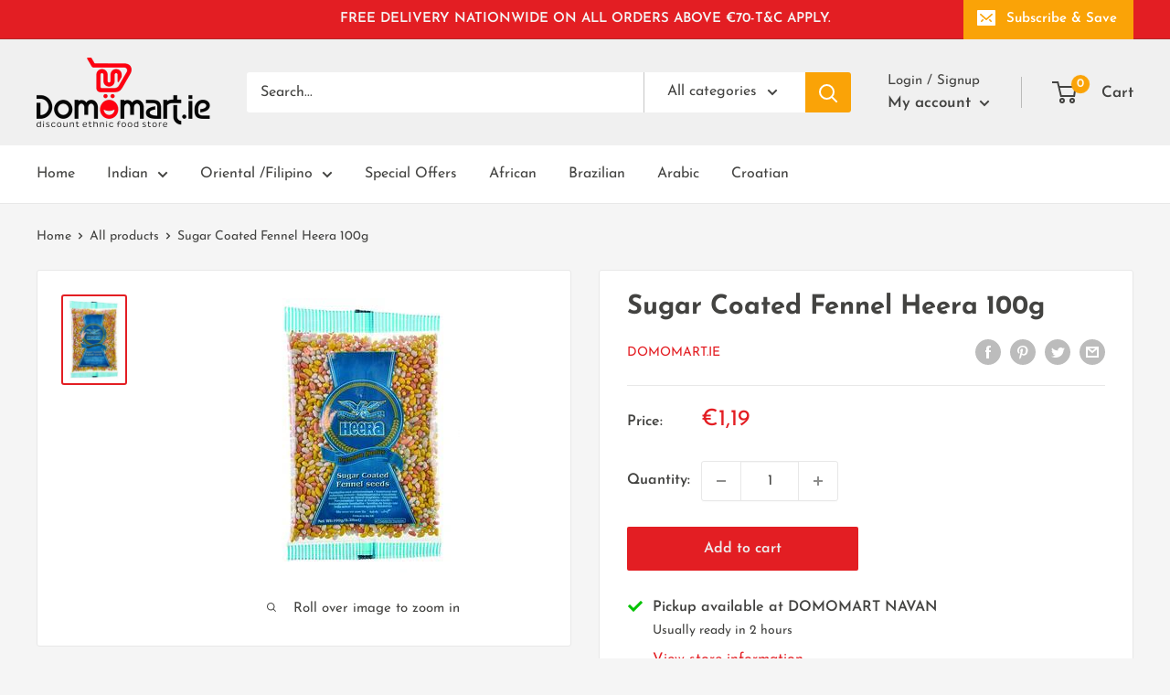

--- FILE ---
content_type: text/html; charset=utf-8
request_url: https://domomart.ie/variants/40945471062215?section_id=store-availability
body_size: 700
content:
<div id="shopify-section-store-availability" class="shopify-section"><div class="store-availability-container" data-section-id="store-availability" data-section-type="store-availability"><div class="store-availability-information">
    <svg focusable="false" class="icon icon--store-availability-in-stock" viewBox="0 0 18 14" role="presentation">
      <path d="M2 6l5 5 9-9" stroke="#00C200" stroke-width="3" fill="none"></path>
    </svg>

  <div class="store-availability-information-container"><p class="store-availability-information__title text--strong">Pickup available at DOMOMART NAVAN</p>

          <p class="store-availability-information__stock">Usually ready in 2 hours</p>

          <p class="store-availability-information__stores">
            <button class="store-availability-information__link link link--accented" data-action="open-modal" aria-controls="StoreAvailabilityModal-40945471062215">View store information</button>
          </p></div>
    </div>

    <div class="store-availabilities-modal modal" aria-hidden="true" tabindex="-1" id="StoreAvailabilityModal-40945471062215">
      <div class="modal__dialog" role="dialog">
        <div class="store-availabilities-modal__header modal__header modal__header--bordered">
          <div class="store-availabilities-modal__product-information">
            <h2 class="store-availabilities-modal__product-title modal__title heading h3"></h2></div>

          <button class="store-availabilities-modal__close modal__close link" data-action="close-modal" title="Close"><svg focusable="false" class="icon icon--close" viewBox="0 0 19 19" role="presentation">
      <path d="M9.1923882 8.39339828l7.7781745-7.7781746 1.4142136 1.41421357-7.7781746 7.77817459 7.7781746 7.77817456L16.9705627 19l-7.7781745-7.7781746L1.41421356 19 0 17.5857864l7.7781746-7.77817456L0 2.02943725 1.41421356.61522369 9.1923882 8.39339828z" fill="currentColor" fill-rule="evenodd"></path>
    </svg></button>
        </div>

        <div class="store-availabilities-list modal__content"><div class="store-availability-list__item">
              <p class="store-availability-list__location text--strong">DOMOMART NAVAN</p>

              <div class="store-availability-list__item-info">
                <div class="store-availability-list__stock">
    <svg focusable="false" class="icon icon--store-availability-in-stock" viewBox="0 0 18 14" role="presentation">
      <path d="M2 6l5 5 9-9" stroke="#00C200" stroke-width="3" fill="none"></path>
    </svg>

  Pickup available, usually ready in 2 hours
</div>

                <div class="store-availability-list__contact"><p>Unit 4<br>Kennedy Road<br>Navan<br>Meath<br>C15 H2WD<br>Ireland</p>+353857118617
</div>
              </div>
            </div></div>
      </div>
    </div></div>


</div>

--- FILE ---
content_type: text/html; charset=utf-8
request_url: https://www.google.com/recaptcha/api2/aframe
body_size: 269
content:
<!DOCTYPE HTML><html><head><meta http-equiv="content-type" content="text/html; charset=UTF-8"></head><body><script nonce="Wmfa4tZp_hSjyceRIHDvkw">/** Anti-fraud and anti-abuse applications only. See google.com/recaptcha */ try{var clients={'sodar':'https://pagead2.googlesyndication.com/pagead/sodar?'};window.addEventListener("message",function(a){try{if(a.source===window.parent){var b=JSON.parse(a.data);var c=clients[b['id']];if(c){var d=document.createElement('img');d.src=c+b['params']+'&rc='+(localStorage.getItem("rc::a")?sessionStorage.getItem("rc::b"):"");window.document.body.appendChild(d);sessionStorage.setItem("rc::e",parseInt(sessionStorage.getItem("rc::e")||0)+1);localStorage.setItem("rc::h",'1763535216540');}}}catch(b){}});window.parent.postMessage("_grecaptcha_ready", "*");}catch(b){}</script></body></html>

--- FILE ---
content_type: text/javascript
request_url: https://cdn.shopify.com/proxy/51d4124a92b46994e0c709ee2aff963dcd86c926eca053cfedcfefafee4f7fb8/cdn.rentechdigital.com/swipecart/mobile.app.script.min.js?shop=domomart.myshopify.com&sp-cache-control=cHVibGljLCBtYXgtYWdlPTkwMA
body_size: 1581
content:
!function(t,e){"object"==typeof exports&&"undefined"!=typeof module?module.exports=e():"function"==typeof define&&define.amd?define(e):t.Swipecart=e()}(this,(function(){"use strict";class t{all(){let t=document.cookie.split(";");return t.map((function(t){return t.replace(/^\s+/,"").replace(/\s+$/,"")})).forEach((function(e){var i=e.split("="),s=i[0],o=null;i.length>1&&(o=i.slice(1).join("")),t[s]=o}),document.cookie),t}set(t,e,i){const s=new Date;s.setTime(s.getTime()+24*i*60*60*1e3);let o="expires="+s.toUTCString();document.cookie=t+"="+e+";"+o+";path=/"}get(t){return this.all()[t]||!1}destroy(t){this.set(t,"",-1)}isset(t){return!!this.get(t)}}class e{constructor(t){this.siteURL=t}fetchData(t,e,i,s){let o={};o.method=e.method||"GET",o.cache="force-cache",o.mode="cors","POST"===e.method&&(o.body=JSON.stringify(i));try{fetch(this.siteURL+t,o).then((async t=>{var e=await t.json();s(e)})).catch((t=>{}))}catch(t){}}}class i{constructor(){this.siteURL="https://rtdassets19.s3.amazonaws.com/swipecart/",this.cookie="swipecart-pu-hide",this.style={type:1,mobile_app_deep_link:null,html:{desktop:null,mobile:null},show:{desktop:!0,mobile:!0,timeout:1},data:{position:"bottom-left",positionD:"bottom-left",section:{img:{src:null},title:{main:null,sub:"Download our mobile app"},btn:{text:"GET",src:null}}}},this.position={},this.defaultStyle()}defaultStyle(t={}){try{this.style.type=t.type}catch{this.style.type=1}try{this.style.show.desktop=t.show.desktop}catch{this.style.show.desktop=!0}try{this.style.show.mobile=t.show.mobile}catch{this.style.show.mobile=!0}try{this.style.show.timeout=t.show.timeout}catch{this.style.show.timeout=1}try{this.style.data.position=t.data.position}catch{this.style.data.position="bottom-left"}try{this.style.data.section.img.src=t.data.section.img.src}catch{this.style.data.section.img.src=""}try{this.style.mobile_app_deep_link=t.mobile_app_deep_link}catch{this.style.mobile_app_deep_link=null}try{this.style.data.section.title.main=t.data.section.title.main}catch{this.style.data.section.title.main=""}try{this.style.data.section.title.sub=t.data.section.title.sub}catch{this.style.data.section.title.sub="Download our mobile app"}try{this.style.data.section.btn.text=t.data.section.btn.text}catch{this.style.data.section.btn.text="GET"}try{this.style.data.section.btn.src=t.data.section.btn.src}catch{this.style.data.section.btn.src=this.style.mobile_app_deep_link}try{this.style.html.desktop=t.html.desktop}catch{this.style.html.desktop=null}try{this.style.html.mobile=t.html.mobile}catch{this.style.html.mobile=null}this.style.data.section.btn.src||(this.style.data.section.btn.src=this.style.mobile_app_deep_link)}isDevice(t){let e=window.innerWidth;return t=t||"desktop",e>=991&&"desktop"==t||(e<991&&e>767&&"tablet"==t||e<=767&&"mobile"==t)}showPopup(){let i="banners/"+function(){let t="";try{t=Shopify.shop}catch{t=swipecart.site_url}return t.replace(/(^\w+:|^)\/\//,"").replace(/\/$/,"")}()+".json?timestamp="+Date.now();if((new t).isset(this.cookie))return!1;new e(this.siteURL).fetchData(i,{"Content-Type":"application/json"},{},(t=>(this.defaultStyle(t),(!1!==this.style.show.desktop||!1!==this.style.show.mobile)&&(!!(this.style.data.section.title.main&&this.style.data.section.img.src&&this.style.data.section.btn.src)&&void this.renderPopup()))))}retrivePosition(t){let[e,i]=t.split("-");i=this.isDevice("mobile")?"center":i,this.position.transform="","top"==e?this.position.top="0":"bottom"==e?this.position.bottom="0":"center"==e&&(this.position.top="50%",this.position.transform+="translateY(-50%) "),"left"==i?this.position.left="0":"right"==i?this.position.right="0":"center"==i&&(this.position.left="50%",this.position.transform+="translateX(-50%)")}renderPopup(){this.retrivePosition(this.style.data.position);let t="";t+=this.position.top?"top:"+this.position.top+";":"",t+=this.position.bottom?"bottom:"+this.position.bottom+";":"",t+=this.position.right?"right:"+this.position.right+";":"",t+=this.position.left?"left:"+this.position.left+";":"",t+=this.position.transform?"transform:"+this.position.transform+";":"";let e=`<style type="text/css">.swipecart-modal .sc-modal{position:fixed;margin:auto;opacity:0;visibility:hidden;width:max-content;z-index: 9999;${t}font-family:Arial,sans-serif}.swipecart-modal .btn-show:checked ~ .sc-modal{opacity:1;visibility:visible}.swipecart-modal .modal-body{transform:scale(0);transition: 0.2s all}.swipecart-modal .btn-show:checked ~ .sc-modal .modal-body{transform: scale(1)} @media(min-width:1200px){.swipecart-modal{display:none}} </style>`,i='<style type="text/css">.swipecart-modal-new{position:fixed;top:0;right:0;bottom:0;left:0;z-index:2147483647;border:none;pointer-events:none;font-family:Arial,sans-serif}.qr-code-infosection.qr-code-infosection-fix .qr-pop-up-iner{cursor:pointer;z-index:1}.qr-code-infosection.qr-code-infosection-fix{width:100%;height:100%}.qr-code-infosection .qr-pop-up-iner .qr-code-infosection-btn{box-shadow:0 4px 20px rgb(0 0 0 / 15%);border-radius:100px;padding:12px 16px;text-transform:uppercase;cursor:pointer;font-weight:700;font-size:14px;border:none;pointer-events:all;display:flex;align-items:center;line-height:24px;box-sizing:border-box;position:relative}.qr-code-infosection .qr-pop-up-iner .qr-code-infosection-btn img{width:24px;margin-right:8px;box-sizing:border-box}.qr-code-infosection.qr-code-infosection-fix .qr-pop-up-iner .qr-code-infosection-ctr{transform:translate3d(0,12px,0) scale3d(.98,.98,1) rotateY(0) rotateZ(0) skew(0deg,0deg);transform-style:preserve-3d;opacity:0;perspective:calc(480px * var(--scale));perspective-origin:50% 60%;transition:transform .3s;transform-style:preserve-3d;max-width:calc(240px * var(--scale));border-top:16px solid transparent;border-bottom:16px solid transparent}.qr-code-infosection.qr-code-infosection-fix .qr-pop-up-iner:hover .qr-code-infosection-ctr{transform:translate3d(0,0,0) scale3d(1,1,1) rotateZ(0) skew(0deg,0deg);transform-style:preserve-3d;opacity:1;pointer-events:all}.qr-code-infosection-ctr .ctr-qr-inr-dtls{display:flex;flex-direction:column;padding:calc(20px * var(--scale));border-radius:11px;text-decoration:none}.qr-code-infosection-ctr .ctr-qr-inr-dtls span{font-size:calc(22px * var(--scale));line-height:calc(28px * var(--scale));font-weight:700;text-transform:uppercase;text-align:left;word-break:break-word;font-family:Arial,sans-serif}.ctr-qr-inr-dtls #qr-code-img{background-color:#fff;text-align:center;margin-top:15px;padding:25px;display:flex;align-items:center;justify-content:center;}.ctr-qr-inr-dtls #qr-code-img svg{width:200px !important;height:200px !important}.cust-overlay-mobile-popup{transition:0.3s all}.ctr-qr-inr-dtls bdi{font-size:15px;}@media (min-width:1200px){.qr-code-infosection.qr-code-infosection-fix{--scale:1.25}} @media(max-width:1200px){.swipecart-modal-new{display:none}}</style>',s=this.style.html.desktop,o=this.style.html.mobile;if(!0===this.style.show.desktop&&!0===this.style.show.mobile)(n=document.createElement("div")).classList.add("swipecart-modal-new"),n.innerHTML=i+s,document.body.appendChild(n),(r=document.createElement("div")).innerHTML=e+o,document.body.appendChild(r);else if(!0===this.style.show.desktop){var n;(n=document.createElement("div")).classList.add("swipecart-modal-new"),n.innerHTML=i+s,document.body.appendChild(n)}else if(!0===this.style.show.mobile){var r;(r=document.createElement("div")).innerHTML=e+o,document.body.appendChild(r)}this.closePopup("modal-1-56-swipecart")}closePopup(e){document.querySelector(".swipecart-modal .btn-hide[name="+e+"]").addEventListener("change",(e=>{if(e.currentTarget.checked){(new t).set(this.cookie,"1",this.style.show.timeout)}}))}}new class{constructor(t){this.showPopup()}showPopup(){(new i).showPopup()}}}));

--- FILE ---
content_type: text/javascript
request_url: https://domomart.ie/cdn/shop/t/4/assets/custom.js?v=90373254691674712701612034145
body_size: -728
content:
//# sourceMappingURL=/cdn/shop/t/4/assets/custom.js.map?v=90373254691674712701612034145
